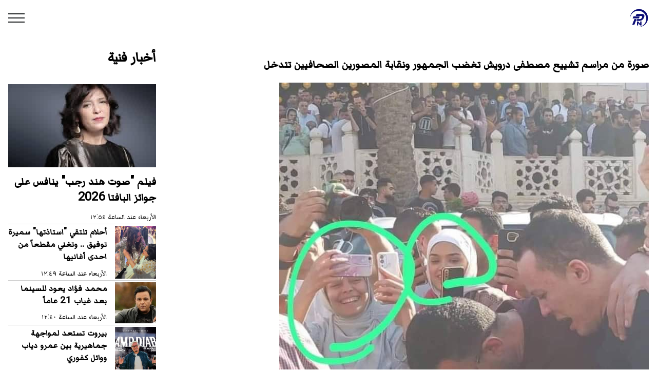

--- FILE ---
content_type: text/html; charset=utf-8
request_url: https://pressnewsnow.com/articles/37665
body_size: 4447
content:
<!DOCTYPE html><html lang="ar"><head><title>صورة من مراسم تشييع مصطفى درويش تغضب الجمهور ونقابة المصورين الصحافيين تتدخل</title><meta charset="utf-8"><base href="/"><meta name="viewport" content="width=device-width, initial-scale=1"><meta name="google-site-verification" content="yzB2pyIpEuJOHexZa6sjmMsluUHHsFeCISYWr7UTrBE"><meta name="msvalidate.01" content="87B440D2FC5C19CFB5945D6FF2E26AB0"><meta name="p:domain_verify" content="c8e127ee920b7f82b7c71cd9f9e3b098"><link rel="icon" type="image/x-icon" href="/assets/favicon.ico"><meta name="theme-color" content="#1976d2"><link rel="apple-touch-icon" sizes="180x180" href="/assets/apple-touch-icon.png"><link rel="icon" type="image/png" sizes="32x32" href="/assets/favicon-32x32.png"><link rel="icon" type="image/png" sizes="16x16" href="/assets/favicon-16x16.png"><link rel="mask-icon" href="/assets/safari-pinned-tab.svg" color="#67f5dd"><link rel="shortcut icon" href="/assets/favicon.ico"><meta name="msapplication-TileColor" content="#67f5dd"><meta name="msapplication-config" content="/assets/browserconfig.xml"><link href="https://fonts.googleapis.com/css?family=Roboto&amp;display=swap" rel="stylesheet"><link href="https://fonts.googleapis.com/css?family=Lateef&amp;display=swap" rel="stylesheet"><link href="https://fonts.googleapis.com/css?family=Markazi+Text&amp;display=swap" rel="stylesheet"><link href="/styles/index.css" rel="stylesheet"><link href="/styles/header.css" rel="stylesheet"><link href="/styles/footer.css" rel="stylesheet"><meta name="description" content=" اجتاح غضب عارم الشارع المصري بسبب صورة من مراسم دفن الفنان المصري مصطفى درويش الذي توفي امس الاثنين بسبب توقف مفاجئ في عضلة القلب.     وفي التفاصيل، ..."><meta property="og:url" content="https://pressnewsnow.com/articles/37665"><meta property="og:type" content="article"><meta property="og:title" content="صورة من مراسم تشييع مصطفى درويش تغضب الجمهور ونقابة المصورين الصحافيين تتدخل"><meta property="og:description" content=" اجتاح غضب عارم الشارع المصري بسبب صورة من مراسم دفن الفنان المصري مصطفى درويش الذي توفي امس الاثنين بسبب توقف مفاجئ في عضلة القلب.     وفي التفاصيل، ..."><meta property="article:published_time" content="2023-05-02T19:34:07+00:00"><meta property="article:author" content="Press News"><meta property="og:image" content="https://press-news.ams3.cdn.digitaloceanspaces.com/1683056044547.jpg"><meta name="twitter:card" content="summary_large_image"><link rel="canonical" href="https://pressnewsnow.com/articles/37665"><link rel="alternate" href="https://pressnewsnow.com" hreflang="ar-lb"><script async defer src="https://www.googletagmanager.com/gtag/js?id=G-YQ6LK91D4N"></script><script>window.dataLayer = window.dataLayer || []; function gtag() { dataLayer.push(arguments); } gtag('js', new Date()); gtag('config', 'G-YQ6LK91D4N');

</script><script async defer src="https://pagead2.googlesyndication.com/pagead/js/adsbygoogle.js"></script><script>(adsbygoogle = window.adsbygoogle || []).push({ google_ad_client: "ca-pub-7757517895956962", enable_page_level_ads: true })</script><script type="application/ld+json">{
  "@context": "https://schema.org",
  "@type": "NewsArticle",
  "mainEntityOfPage": {
    "@type": "WebPage",
    "@id": "https://pressnewsnow.com/articles/37665"
  },
  "headline": "صورة من مراسم تشييع مصطفى درويش تغضب الجمهور ونقابة المصورين الصحافيين تتدخل",
  "image": [
    "https://press-news.ams3.cdn.digitaloceanspaces.com/1683056044547.jpg"
  ],
  "datePublished": "2023-05-02T19:34:07+00:00",
  "dateModified": "2023-05-02T19:34:07+00:00",
  "author": {
    "@type": "Person",
    "name": "Samia"
  },
  "publisher": {
    "@type": "Organization",
    "name": "Press News",
    "logo": {
      "@type": "ImageObject",
      "url": "https://pressnewsnow.com/assets/icons/icon-384x384.png"
    }
  },
  "description": " اجتاح غضب عارم الشارع المصري بسبب صورة من مراسم دفن الفنان المصري مصطفى درويش الذي توفي امس الاثنين بسبب توقف مفاجئ في عضلة القلب.     وفي التفاصيل، ..."
}</script><script async defer type="text/javascript" src="https://platform-api.sharethis.com/js/sharethis.js#property=646b67cc5380390019971dc0&amp;product=inline-share-buttons&amp;source=platform"></script></head><body dir="rtl"><header id="header" role="navigation"><a href="/"><img alt="Press News Logo" src="/assets/android-chrome-512x512.png" height="38"></a><a id="hamburger-nav" href="#" alt="Toggle navigation menu"><svg xmlns="http://www.w3.org/2000/svg" width="32" height="18" viewBox="0 0 32 18"><g fill="none" fill-rule="evenodd" stroke="#1E2122" stroke-linecap="square" stroke-width="2" transform="translate(1)"><path d="M0 1L30 1M0 9L30 9M0 17L30 17"></path></g></svg></a><menu id="side-nav"><div id="nav-close-area"></div><div class="side-nav-content"><a id="nav-close" href="#" alt="Close navigation menu"><svg xmlns="http://www.w3.org/2000/svg" width="14" height="26" viewBox="0 0 14 26"><g fill="none" fill-rule="evenodd" stroke="#FFF" stroke-linecap="square" stroke-width="2" transform="translate(2 2)"><path d="M0,11 L10,0"></path><path d="M0,22 L10,11" transform="matrix(1 0 0 -1 0 33)"></path></g></svg></a><ul class="category-list"><li><a href="/"><div>الرئيسية</div></a></li><li><a href="/categories/1"><div>أخبار لبنانية</div></a></li><li><a href="/categories/14"><div>أخبار فنية</div></a></li><li><a href="/categories/15"><div>مال وأعمال</div></a></li><li><a href="/categories/6"><div>وشوشات قلم</div></a></li><li><a href="/categories/3"><div>منوعات</div></a></li><li><a href="/categories/7"><div>مختارات</div></a></li><li><a href="/categories/10"><div>مرأة وطفل</div></a></li><li><a href="/categories/16"><div>فيديو</div></a></li><li><a href="/categories/2"><div>أخبار عربية و دولية</div></a></li><li><a href="/categories/8"><div>من الصحف</div></a></li><li><a href="/categories/9"><div>بلديات</div></a></li><li><a href="/categories/11"><div>رياضة</div></a></li><li><a href="/categories/5"><div>عربي - إسرائيلي</div></a></li><li><a href="/categories/20"><div>نافذة على الصين</div></a></li><li><a href="/categories/18"><div>نشاطات دبلوماسية</div></a></li><li><a href="/categories/12"><div>مجتمع</div></a></li><li><a href="/categories/13"><div>مختارات عربية</div></a></li><li><a href="/categories/17"><div>يوميات معركة اولي البأس</div></a></li></ul></div></menu></header><main><article><h1>صورة من مراسم تشييع مصطفى درويش تغضب الجمهور ونقابة المصورين الصحافيين تتدخل</h1><img alt="صورة من مراسم تشييع مصطفى درويش تغضب الجمهور ونقابة المصورين الصحافيين تتدخل" src="https://press-news.ams3.cdn.digitaloceanspaces.com/1683056044547.jpg"><div class="spacer"></div><div class="sharethis-inline-share-buttons"></div><div><p class="ql-align-justify">اجتاح غضب عارم الشارع المصري بسبب صورة من مراسم دفن الفنان المصري مصطفى درويش الذي توفي امس الاثنين بسبب توقف مفاجئ في عضلة القلب.</p><p class="ql-align-justify"><br></p><p class="ql-align-justify">وفي التفاصيل، عبر عدد كبير من الفنانين المشاركين و المتابعين عن غضبهم من تصدر لقطة ظهرت فيها سيدتان تضحكان خلال تصويرهما لحظة انهيار شقيق الراحل، تبيّن أنهما مراسلتان صحافيتان، تغطيان مراسم الجنازة، بحسب منشورات الناشطين.</p><p class="ql-align-justify"><br></p><p class="ql-align-justify">ولفت كثيرون الى ان الصحافيتين لم تحترما مشاعر اسرة الفقيد ومراسم الحزن.</p><p class="ql-align-justify"><br></p><p class="ql-align-justify">من جهته، أعلن الكاتب الصحافي محمود كامل، عضو مجلس نقابة الصحافيين بمصر، عن أنه سيتم فتح باب التحقيق في الصورة من قِبل رئيس شعبة المصوّرين.</p><p class="ql-align-justify"><br></p><p class="ql-align-justify">وقال كامل في منشوره: "بخصوص الصورة المتداولة من جنازة الفنان الراحل مصطفى درويش، تم التواصل مع الزميل مجدي إبراهيم رئيس شعبة المصورين الصحافيين لإجراء تحقيق عاجل في الواقعة وإخطار مجلس النقابة بنتائج التحقيق... خالص الدعوات بالرحمة والمغفرة للفنان الراحل، وألهم الله ذويه الصبر والسلوان".</p><p class="ql-align-justify"><br></p><p>الجديد</p></div></article><div><div class="category-articles category-look-3 "><a class="category-title" href="/categories/14"><h1>أخبار فنية</h1></a><div class="articles-wrapper-look-3"><div class="category-first-article"><a class="category-article article-lg" href="/articles/62926"><div class="article-image lazy" style="background-image: url('https://press-news.ams3.cdn.digitaloceanspaces.com/1768395281325.jpg')"></div><h2>فيلم &quot;صوت هند رجب&quot; ينافس على جوائز البافتا 2026</h2><span>الأربعاء عند الساعة ١٢:٥٤</span></a><div class="divider"></div></div><ul><li><a class="category-article article-sm" href="/articles/62922"><div class="article-image lazy" style="background-image: url('https://press-news.ams3.cdn.digitaloceanspaces.com/1768394961072.jpg')"></div><div class="article-headline"><h3>أحلام تلتقي &quot;استاذتها&quot; سميرة توفيق .. وتغني مقطعاً من احدى أغانيها</h3><span>الأربعاء عند الساعة ١٢:٤٩</span></div></a><div class="divider"></div></li><li><a class="category-article article-sm" href="/articles/62916"><div class="article-image lazy" style="background-image: url('https://press-news.ams3.cdn.digitaloceanspaces.com/1768394424364.jpg')"></div><div class="article-headline"><h3>محمد فؤاد يعود للسينما بعد غياب 21 عاماً</h3><span>الأربعاء عند الساعة ١٢:٤٠</span></div></a><div class="divider"></div></li><li><a class="category-article article-sm" href="/articles/62909"><div class="article-image lazy" style="background-image: url('https://press-news.ams3.cdn.digitaloceanspaces.com/1768392114486.jpg')"></div><div class="article-headline"><h3>بيروت تستعد لمواجهة جماهيرية بين عمرو دياب ووائل كفوري</h3><span>الأربعاء عند الساعة ١٢:٠١</span></div></a><div class="divider"></div></li><li><a class="category-article article-sm" href="/articles/62845"><div class="article-image lazy" style="background-image: url('https://press-news.ams3.cdn.digitaloceanspaces.com/1768153323402.jpg')"></div><div class="article-headline"><h3>أنغام تبدأ ٢٠٢٦ بأغنية &quot;الحب حالة&quot; الرومانسية .</h3><span>١١/‏١/‏٢٠٢٦</span></div></a></li></ul></div></div><div class="category-articles"><h2>آخر الأخبار</h2><ul><li><a class="category-article article-sm" href="/articles/63062"><div class="article-image lazy" style="background-image: url('https://press-news.ams3.cdn.digitaloceanspaces.com/1768849131336.webp')"></div><div class="article-headline"><h3>الصين: «كوفيد - 19» نشأ في الولايات المتحدة</h3><span>أمس عند الساعة ١٨:٥٨</span></div></a></li><div class="divider"></div><li><a class="category-article article-sm" href="/articles/63061"><div class="article-image lazy" style="background-image: url('https://press-news.ams3.cdn.digitaloceanspaces.com/1768849000281.jpg')"></div><div class="article-headline"><h3>مؤتمر إحياء الثروة السمكية: المحميات البحرية</h3><span>أمس عند الساعة ١٨:٥٦</span></div></a></li><div class="divider"></div><li><a class="category-article article-sm" href="/articles/63060"><div class="article-image lazy" style="background-image: url('https://press-news.ams3.cdn.digitaloceanspaces.com/1768847579353.webp')"></div><div class="article-headline"><h3>وفاة مصمم الأزياء الإيطالي فالنتينو عن 93 عاماً</h3><span>أمس عند الساعة ١٨:٣٣</span></div></a></li><div class="divider"></div><li><a class="category-article article-sm" href="/articles/63059"><div class="article-image lazy" style="background-image: url('https://press-news.ams3.cdn.digitaloceanspaces.com/1768845938819.jpg')"></div><div class="article-headline"><h3>الوزير مرقص متحدّثاً ومكرّماً في منتدى “الإعلام والديبلوماسية والاستثمار” في عمّان ولقاء مع نظيره الاردني</h3><span>أمس عند الساعة ١٨:٠٥</span></div></a></li><div class="divider"></div><li><a class="category-article article-sm" href="/articles/63058"><div class="article-image lazy" style="background-image: url('https://press-news.ams3.cdn.digitaloceanspaces.com/1768840145010.jpg')"></div><div class="article-headline"><h3>إفتتاح معرض &quot;من زمان ٧&quot; لملتقى الألوان</h3><span>أمس عند الساعة ١٦:٢٩</span></div></a></li><div class="divider"></div><li><a class="category-article article-sm" href="/articles/63057"><div class="article-image lazy" style="background-image: url('https://press-news.ams3.cdn.digitaloceanspaces.com/1768840060410.jpg')"></div><div class="article-headline"><h3>جمعية تجّار شارع الحمرا تطرح خطة تنظيمية وإنمائية أمام محافظ بيروت </h3><span>أمس عند الساعة ١٦:٢٧</span></div></a></li><div class="divider"></div><li><a class="category-article article-sm" href="/articles/63056"><div class="article-image lazy" style="background-image: url('https://press-news.ams3.cdn.digitaloceanspaces.com/1768839905591.jpg')"></div><div class="article-headline"><h3>شاهيناز تطرح أحدث أغانيها الليله شهيصة.. فيديو</h3><span>أمس عند الساعة ١٦:٢٥</span></div></a></li><div class="divider"></div><li><a class="category-article article-sm" href="/articles/63055"><div class="article-image lazy" style="background-image: url('https://press-news.ams3.cdn.digitaloceanspaces.com/1768832841787.jpg')"></div><div class="article-headline"><h3>اتفاق تعاون بين النادي الثقافي العربي ونقابة اتحاد الناشرين في لبنان لتنظيم معرض بيروت العربي الدولي للكتاب</h3><span>أمس عند الساعة ١٤:٢٧</span></div></a></li><div class="divider"></div></ul></div></div></main><footer role="navigation"><ul class="footer-category-list"><li><a href="/"><div>الرئيسية</div></a></li><li><a href="/categories/1"><div>أخبار لبنانية</div></a></li><li><a href="/categories/14"><div>أخبار فنية</div></a></li><li><a href="/categories/15"><div>مال وأعمال</div></a></li><li><a href="/categories/6"><div>وشوشات قلم</div></a></li><li><a href="/categories/3"><div>منوعات</div></a></li><li><a href="/categories/7"><div>مختارات</div></a></li><li><a href="/categories/10"><div>مرأة وطفل</div></a></li><li><a href="/categories/16"><div>فيديو</div></a></li><li><a href="/categories/2"><div>أخبار عربية و دولية</div></a></li><li><a href="/categories/8"><div>من الصحف</div></a></li><li><a href="/categories/9"><div>بلديات</div></a></li><li><a href="/categories/11"><div>رياضة</div></a></li><li><a href="/categories/5"><div>عربي - إسرائيلي</div></a></li><li><a href="/categories/20"><div>نافذة على الصين</div></a></li><li><a href="/categories/18"><div>نشاطات دبلوماسية</div></a></li><li><a href="/categories/12"><div>مجتمع</div></a></li><li><a href="/categories/13"><div>مختارات عربية</div></a></li><li><a href="/categories/17"><div>يوميات معركة اولي البأس</div></a></li></ul><div class="divider"></div><ul class="footer-category-list"><li><a href="/about-us"><div>من نحن</div></a></li><li><a href="/advertise"><div>لاعلاناتكم</div></a></li></ul><div class="divider"></div><ul class="dir-en"><li><a href="/privacy"><div>Privacy Policy</div></a></li></ul><div class="divider"></div><div class="dir-en footer-developer white-color"><p class="inline">Designed and developed by: </p><a href="https://hassansaleh.info">Hassan Saleh</a></div><div class="divider"></div><p class="dir-en white-color">© 2019 Press News</p></footer><script src="/scripts/menu.js"></script><script src="/scripts/image-lazy-load.js"></script></body></html>

--- FILE ---
content_type: text/html; charset=utf-8
request_url: https://www.google.com/recaptcha/api2/aframe
body_size: 267
content:
<!DOCTYPE HTML><html><head><meta http-equiv="content-type" content="text/html; charset=UTF-8"></head><body><script nonce="Bccql5ztSi17uaVqWSEkWQ">/** Anti-fraud and anti-abuse applications only. See google.com/recaptcha */ try{var clients={'sodar':'https://pagead2.googlesyndication.com/pagead/sodar?'};window.addEventListener("message",function(a){try{if(a.source===window.parent){var b=JSON.parse(a.data);var c=clients[b['id']];if(c){var d=document.createElement('img');d.src=c+b['params']+'&rc='+(localStorage.getItem("rc::a")?sessionStorage.getItem("rc::b"):"");window.document.body.appendChild(d);sessionStorage.setItem("rc::e",parseInt(sessionStorage.getItem("rc::e")||0)+1);localStorage.setItem("rc::h",'1768878275213');}}}catch(b){}});window.parent.postMessage("_grecaptcha_ready", "*");}catch(b){}</script></body></html>

--- FILE ---
content_type: text/css; charset=UTF-8
request_url: https://pressnewsnow.com/styles/footer.css
body_size: 576
content:
footer {
    background-color: #213661;
    padding: 1em;
}

footer a {
    text-decoration: none;
    color: #67f5dd;
}

footer ul {
    margin: 0;
    padding: 1em 0;
    list-style: none;
}

.dir-en {
    direction: ltr;
}

.footer-category-list {
    display: grid;
    grid-template-columns: repeat(3, 1fr);
    gap: 1em;
}

@media only screen and (min-width: 500px) {
    .footer-category-list {
        display: grid;
        grid-template-columns: repeat(4, 1fr);
        gap: 1em;
    }
}

.footer-developer {
    padding: 1em 0;
}

.white-color {
    color: white;
}

--- FILE ---
content_type: application/javascript; charset=UTF-8
request_url: https://pressnewsnow.com/scripts/image-lazy-load.js
body_size: 583
content:
var lazyLoadThrottleTime = 20;
var lazyLoadCacheOffset = 300;

document.addEventListener("DOMContentLoaded", function() {
    var lazyLoadThrottleTime = 20;
    var lazyLoadCacheOffset = 300;
    var lazyloadImages;

    function loadImage(img) {
        img.classList.remove("lazy");
    }

    if ("IntersectionObserver" in window) {
        lazyloadImages = document.querySelectorAll(".lazy");
        var imageObserver = new IntersectionObserver(function(entries, observer) {
            entries.forEach(function(entry) {
                if (entry.isIntersecting) {
                    var image = entry.target;
                    loadImage(image)
                    imageObserver.unobserve(image);
                }
            });
        });

        lazyloadImages.forEach(function(image) {
            imageObserver.observe(image);
        });
    } else {
        var lazyloadThrottleTimeout;
        lazyloadImages = document.querySelectorAll(".lazy");

        function lazyload() {
            lazyloadImages = document.querySelectorAll(".lazy");
            if (lazyloadThrottleTimeout) {
                clearTimeout(lazyloadThrottleTimeout);
            }

            lazyloadThrottleTimeout = setTimeout(function() {
                if (lazyloadImages.length == 0) {
                    document.removeEventListener("scroll", lazyload);
                    window.removeEventListener("resize", lazyload);
                    window.removeEventListener("orientationChange", lazyload);
                    return
                }
                var scrollTop = window.pageYOffset;
                lazyloadImages.forEach(function(img) {
                    if (img.offsetTop < (window.innerHeight + scrollTop + lazyLoadCacheOffset)) {
                        loadImage(img)
                    }
                });
            }, lazyLoadThrottleTime);
        }

        document.addEventListener("scroll", lazyload);
        window.addEventListener("resize", lazyload);
        window.addEventListener("orientationChange", lazyload);
    }
})

--- FILE ---
content_type: application/javascript; charset=UTF-8
request_url: https://pressnewsnow.com/scripts/menu.js
body_size: 836
content:
var header = document.getElementById('header');
var sideNav = document.getElementById('side-nav');

function menuOpenEvent(e) {
    e.preventDefault();
    sideNav.classList.add('active');
}

function menuCloseEvent(e) {
    e.preventDefault();
    sideNav.classList.remove('active');
}

function onScroll(e) {
    var offset = window.pageYOffset || document.documentElement.scrollTop;
    if (isNaN(offset)) return;
    if (offset > 0) {
        header.classList.add('scrolled')
    } else {
        header.classList.remove('scrolled')
    }
}

document.getElementById('hamburger-nav').addEventListener('click', menuOpenEvent)
document.getElementById('nav-close').addEventListener('click', menuCloseEvent)
document.getElementById('nav-close-area').addEventListener('click', menuCloseEvent)
document.addEventListener('scroll', onScroll)